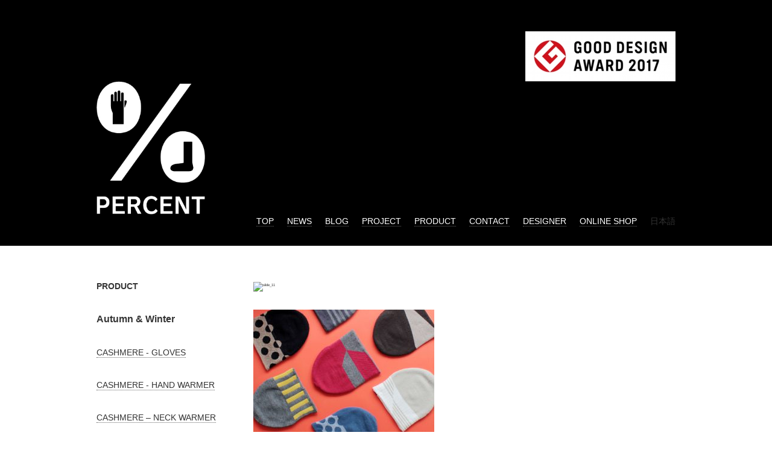

--- FILE ---
content_type: text/html; charset=UTF-8
request_url: https://www.percent-japan.com/slide_11
body_size: 8100
content:
<!DOCTYPE html>
<html lang="en-US" prefix="og: http://ogp.me/ns# fb: http://ogp.me/ns/fb# article: http://ogp.me/ns/article#">

<head>
<meta charset="UTF-8">
<title>％PERCENT｜おしゃれ手袋 靴下 スカーフ ブランド | パーセント プレゼント ギフト</title>
<meta name="description" content="PERCENT | オシャレな手袋・靴下・スカーフのブランド％（パーセント）は、デザインディレクターに梅野聡(UMENODESIGN)を起用し、２色の割合(パーセント)で楽しむ新しい発想のファッションブランド。手袋の産地、香川県東かがわ市の技術が生かされた着心地をお楽しみ下さい。プレゼントやギフトにいかがですか。">
<meta name="keywords" content="gloves,item,percent">
<meta name="viewport" content="width=device-width, maximum-scale=1">

<!-- Styles-->

		<!-- All in One SEO 4.9.1.1 - aioseo.com -->
	<meta name="robots" content="max-image-preview:large" />
	<meta name="author" content="admin_percent"/>
	<link rel="canonical" href="https://www.percent-japan.com/slide_11" />
	<meta name="generator" content="All in One SEO (AIOSEO) 4.9.1.1" />
		<meta property="og:locale" content="en_US" />
		<meta property="og:site_name" content="％PERCENT｜オシャレでスマートな手袋ブランド | パーセント プレゼント ギフト手袋 | オシャレでスマートな手袋ブランド％（パーセント）は、デザインディレクターに梅野聡(UMENODESIGN)を起用し、２色の割合(パーセント)で楽しむ新しい発想のファッションブランド。手袋の産地、香川県東かがわ市の技術が生かされた着心地をお楽しみ下さい。" />
		<meta property="og:type" content="article" />
		<meta property="og:title" content="slide_11 | ％PERCENT｜オシャレでスマートな手袋ブランド | パーセント プレゼント ギフト手袋" />
		<meta property="og:url" content="https://www.percent-japan.com/slide_11" />
		<meta property="og:image" content="https://www.percent-japan.com/wp/wp-content/uploads/2019/06/slide_01.jpg" />
		<meta property="og:image:secure_url" content="https://www.percent-japan.com/wp/wp-content/uploads/2019/06/slide_01.jpg" />
		<meta property="og:image:width" content="960" />
		<meta property="og:image:height" content="650" />
		<meta property="article:published_time" content="2019-06-19T08:02:50+00:00" />
		<meta property="article:modified_time" content="2019-06-19T08:02:50+00:00" />
		<meta name="twitter:card" content="summary" />
		<meta name="twitter:title" content="slide_11 | ％PERCENT｜オシャレでスマートな手袋ブランド | パーセント プレゼント ギフト手袋" />
		<meta name="twitter:image" content="https://www.percent-japan.com/wp/wp-content/uploads/2019/06/slide_01.jpg" />
		<script type="application/ld+json" class="aioseo-schema">
			{"@context":"https:\/\/schema.org","@graph":[{"@type":"BreadcrumbList","@id":"https:\/\/www.percent-japan.com\/slide_11#breadcrumblist","itemListElement":[{"@type":"ListItem","@id":"https:\/\/www.percent-japan.com#listItem","position":1,"name":"Home","item":"https:\/\/www.percent-japan.com","nextItem":{"@type":"ListItem","@id":"https:\/\/www.percent-japan.com\/slide_11#listItem","name":"slide_11"}},{"@type":"ListItem","@id":"https:\/\/www.percent-japan.com\/slide_11#listItem","position":2,"name":"slide_11","previousItem":{"@type":"ListItem","@id":"https:\/\/www.percent-japan.com#listItem","name":"Home"}}]},{"@type":"ItemPage","@id":"https:\/\/www.percent-japan.com\/slide_11#itempage","url":"https:\/\/www.percent-japan.com\/slide_11","name":"slide_11 | \uff05PERCENT\uff5c\u30aa\u30b7\u30e3\u30ec\u3067\u30b9\u30de\u30fc\u30c8\u306a\u624b\u888b\u30d6\u30e9\u30f3\u30c9 | \u30d1\u30fc\u30bb\u30f3\u30c8 \u30d7\u30ec\u30bc\u30f3\u30c8 \u30ae\u30d5\u30c8\u624b\u888b","inLanguage":"en-US","isPartOf":{"@id":"https:\/\/www.percent-japan.com\/#website"},"breadcrumb":{"@id":"https:\/\/www.percent-japan.com\/slide_11#breadcrumblist"},"author":{"@id":"https:\/\/www.percent-japan.com\/author\/admin_percent#author"},"creator":{"@id":"https:\/\/www.percent-japan.com\/author\/admin_percent#author"},"datePublished":"2019-06-19T17:02:50+09:00","dateModified":"2019-06-19T17:02:50+09:00"},{"@type":"Organization","@id":"https:\/\/www.percent-japan.com\/#organization","name":"\u682a\u5f0f\u4f1a\u793e\u30d5\u30af\u30b7\u30f3","description":"\u30aa\u30b7\u30e3\u30ec\u3067\u30b9\u30de\u30fc\u30c8\u306a\u624b\u888b\u30d6\u30e9\u30f3\u30c9\uff05\uff08\u30d1\u30fc\u30bb\u30f3\u30c8\uff09\u306f\u3001\u30c7\u30b6\u30a4\u30f3\u30c7\u30a3\u30ec\u30af\u30bf\u30fc\u306b\u6885\u91ce\u8061(UMENODESIGN)\u3092\u8d77\u7528\u3057\u3001\uff12\u8272\u306e\u5272\u5408(\u30d1\u30fc\u30bb\u30f3\u30c8)\u3067\u697d\u3057\u3080\u65b0\u3057\u3044\u767a\u60f3\u306e\u30d5\u30a1\u30c3\u30b7\u30e7\u30f3\u30d6\u30e9\u30f3\u30c9\u3002\u624b\u888b\u306e\u7523\u5730\u3001\u9999\u5ddd\u770c\u6771\u304b\u304c\u308f\u5e02\u306e\u6280\u8853\u304c\u751f\u304b\u3055\u308c\u305f\u7740\u5fc3\u5730\u3092\u304a\u697d\u3057\u307f\u4e0b\u3055\u3044\u3002","url":"https:\/\/www.percent-japan.com\/","logo":{"@type":"ImageObject","url":"https:\/\/www.percent-japan.com\/wp\/wp-content\/uploads\/2020\/10\/Fukushin-logo.jpg","@id":"https:\/\/www.percent-japan.com\/slide_11\/#organizationLogo","width":400,"height":400},"image":{"@id":"https:\/\/www.percent-japan.com\/slide_11\/#organizationLogo"}},{"@type":"Person","@id":"https:\/\/www.percent-japan.com\/author\/admin_percent#author","url":"https:\/\/www.percent-japan.com\/author\/admin_percent","name":"admin_percent","image":{"@type":"ImageObject","@id":"https:\/\/www.percent-japan.com\/slide_11#authorImage","url":"https:\/\/secure.gravatar.com\/avatar\/f660ab912ec121d1b1e928a0bb4bc61b15f5ad44d5efdc4e1c92a25e99b8e44a?s=96&d=mm&r=g","width":96,"height":96,"caption":"admin_percent"}},{"@type":"WebSite","@id":"https:\/\/www.percent-japan.com\/#website","url":"https:\/\/www.percent-japan.com\/","name":"\uff05PERCENT\uff5c\u30aa\u30b7\u30e3\u30ec\u3067\u30b9\u30de\u30fc\u30c8\u306a\u624b\u888b\u30d6\u30e9\u30f3\u30c9 | \u30d1\u30fc\u30bb\u30f3\u30c8 \u30d7\u30ec\u30bc\u30f3\u30c8 \u30ae\u30d5\u30c8\u624b\u888b","description":"\u30aa\u30b7\u30e3\u30ec\u3067\u30b9\u30de\u30fc\u30c8\u306a\u624b\u888b\u30d6\u30e9\u30f3\u30c9\uff05\uff08\u30d1\u30fc\u30bb\u30f3\u30c8\uff09\u306f\u3001\u30c7\u30b6\u30a4\u30f3\u30c7\u30a3\u30ec\u30af\u30bf\u30fc\u306b\u6885\u91ce\u8061(UMENODESIGN)\u3092\u8d77\u7528\u3057\u3001\uff12\u8272\u306e\u5272\u5408(\u30d1\u30fc\u30bb\u30f3\u30c8)\u3067\u697d\u3057\u3080\u65b0\u3057\u3044\u767a\u60f3\u306e\u30d5\u30a1\u30c3\u30b7\u30e7\u30f3\u30d6\u30e9\u30f3\u30c9\u3002\u624b\u888b\u306e\u7523\u5730\u3001\u9999\u5ddd\u770c\u6771\u304b\u304c\u308f\u5e02\u306e\u6280\u8853\u304c\u751f\u304b\u3055\u308c\u305f\u7740\u5fc3\u5730\u3092\u304a\u697d\u3057\u307f\u4e0b\u3055\u3044\u3002","inLanguage":"en-US","publisher":{"@id":"https:\/\/www.percent-japan.com\/#organization"}}]}
		</script>
		<!-- All in One SEO -->

<link rel='dns-prefetch' href='//translate.google.com' />
<link rel="alternate" title="oEmbed (JSON)" type="application/json+oembed" href="https://www.percent-japan.com/wp-json/oembed/1.0/embed?url=https%3A%2F%2Fwww.percent-japan.com%2Fslide_11" />
<link rel="alternate" title="oEmbed (XML)" type="text/xml+oembed" href="https://www.percent-japan.com/wp-json/oembed/1.0/embed?url=https%3A%2F%2Fwww.percent-japan.com%2Fslide_11&#038;format=xml" />
		<!-- This site uses the Google Analytics by MonsterInsights plugin v9.1.1 - Using Analytics tracking - https://www.monsterinsights.com/ -->
		<!-- Note: MonsterInsights is not currently configured on this site. The site owner needs to authenticate with Google Analytics in the MonsterInsights settings panel. -->
					<!-- No tracking code set -->
				<!-- / Google Analytics by MonsterInsights -->
		<style id='wp-img-auto-sizes-contain-inline-css' type='text/css'>
img:is([sizes=auto i],[sizes^="auto," i]){contain-intrinsic-size:3000px 1500px}
/*# sourceURL=wp-img-auto-sizes-contain-inline-css */
</style>
<style id='wp-block-library-inline-css' type='text/css'>
:root{--wp-block-synced-color:#7a00df;--wp-block-synced-color--rgb:122,0,223;--wp-bound-block-color:var(--wp-block-synced-color);--wp-editor-canvas-background:#ddd;--wp-admin-theme-color:#007cba;--wp-admin-theme-color--rgb:0,124,186;--wp-admin-theme-color-darker-10:#006ba1;--wp-admin-theme-color-darker-10--rgb:0,107,160.5;--wp-admin-theme-color-darker-20:#005a87;--wp-admin-theme-color-darker-20--rgb:0,90,135;--wp-admin-border-width-focus:2px}@media (min-resolution:192dpi){:root{--wp-admin-border-width-focus:1.5px}}.wp-element-button{cursor:pointer}:root .has-very-light-gray-background-color{background-color:#eee}:root .has-very-dark-gray-background-color{background-color:#313131}:root .has-very-light-gray-color{color:#eee}:root .has-very-dark-gray-color{color:#313131}:root .has-vivid-green-cyan-to-vivid-cyan-blue-gradient-background{background:linear-gradient(135deg,#00d084,#0693e3)}:root .has-purple-crush-gradient-background{background:linear-gradient(135deg,#34e2e4,#4721fb 50%,#ab1dfe)}:root .has-hazy-dawn-gradient-background{background:linear-gradient(135deg,#faaca8,#dad0ec)}:root .has-subdued-olive-gradient-background{background:linear-gradient(135deg,#fafae1,#67a671)}:root .has-atomic-cream-gradient-background{background:linear-gradient(135deg,#fdd79a,#004a59)}:root .has-nightshade-gradient-background{background:linear-gradient(135deg,#330968,#31cdcf)}:root .has-midnight-gradient-background{background:linear-gradient(135deg,#020381,#2874fc)}:root{--wp--preset--font-size--normal:16px;--wp--preset--font-size--huge:42px}.has-regular-font-size{font-size:1em}.has-larger-font-size{font-size:2.625em}.has-normal-font-size{font-size:var(--wp--preset--font-size--normal)}.has-huge-font-size{font-size:var(--wp--preset--font-size--huge)}.has-text-align-center{text-align:center}.has-text-align-left{text-align:left}.has-text-align-right{text-align:right}.has-fit-text{white-space:nowrap!important}#end-resizable-editor-section{display:none}.aligncenter{clear:both}.items-justified-left{justify-content:flex-start}.items-justified-center{justify-content:center}.items-justified-right{justify-content:flex-end}.items-justified-space-between{justify-content:space-between}.screen-reader-text{border:0;clip-path:inset(50%);height:1px;margin:-1px;overflow:hidden;padding:0;position:absolute;width:1px;word-wrap:normal!important}.screen-reader-text:focus{background-color:#ddd;clip-path:none;color:#444;display:block;font-size:1em;height:auto;left:5px;line-height:normal;padding:15px 23px 14px;text-decoration:none;top:5px;width:auto;z-index:100000}html :where(.has-border-color){border-style:solid}html :where([style*=border-top-color]){border-top-style:solid}html :where([style*=border-right-color]){border-right-style:solid}html :where([style*=border-bottom-color]){border-bottom-style:solid}html :where([style*=border-left-color]){border-left-style:solid}html :where([style*=border-width]){border-style:solid}html :where([style*=border-top-width]){border-top-style:solid}html :where([style*=border-right-width]){border-right-style:solid}html :where([style*=border-bottom-width]){border-bottom-style:solid}html :where([style*=border-left-width]){border-left-style:solid}html :where(img[class*=wp-image-]){height:auto;max-width:100%}:where(figure){margin:0 0 1em}html :where(.is-position-sticky){--wp-admin--admin-bar--position-offset:var(--wp-admin--admin-bar--height,0px)}@media screen and (max-width:600px){html :where(.is-position-sticky){--wp-admin--admin-bar--position-offset:0px}}

/*# sourceURL=wp-block-library-inline-css */
</style><style id='global-styles-inline-css' type='text/css'>
:root{--wp--preset--aspect-ratio--square: 1;--wp--preset--aspect-ratio--4-3: 4/3;--wp--preset--aspect-ratio--3-4: 3/4;--wp--preset--aspect-ratio--3-2: 3/2;--wp--preset--aspect-ratio--2-3: 2/3;--wp--preset--aspect-ratio--16-9: 16/9;--wp--preset--aspect-ratio--9-16: 9/16;--wp--preset--color--black: #000000;--wp--preset--color--cyan-bluish-gray: #abb8c3;--wp--preset--color--white: #ffffff;--wp--preset--color--pale-pink: #f78da7;--wp--preset--color--vivid-red: #cf2e2e;--wp--preset--color--luminous-vivid-orange: #ff6900;--wp--preset--color--luminous-vivid-amber: #fcb900;--wp--preset--color--light-green-cyan: #7bdcb5;--wp--preset--color--vivid-green-cyan: #00d084;--wp--preset--color--pale-cyan-blue: #8ed1fc;--wp--preset--color--vivid-cyan-blue: #0693e3;--wp--preset--color--vivid-purple: #9b51e0;--wp--preset--gradient--vivid-cyan-blue-to-vivid-purple: linear-gradient(135deg,rgb(6,147,227) 0%,rgb(155,81,224) 100%);--wp--preset--gradient--light-green-cyan-to-vivid-green-cyan: linear-gradient(135deg,rgb(122,220,180) 0%,rgb(0,208,130) 100%);--wp--preset--gradient--luminous-vivid-amber-to-luminous-vivid-orange: linear-gradient(135deg,rgb(252,185,0) 0%,rgb(255,105,0) 100%);--wp--preset--gradient--luminous-vivid-orange-to-vivid-red: linear-gradient(135deg,rgb(255,105,0) 0%,rgb(207,46,46) 100%);--wp--preset--gradient--very-light-gray-to-cyan-bluish-gray: linear-gradient(135deg,rgb(238,238,238) 0%,rgb(169,184,195) 100%);--wp--preset--gradient--cool-to-warm-spectrum: linear-gradient(135deg,rgb(74,234,220) 0%,rgb(151,120,209) 20%,rgb(207,42,186) 40%,rgb(238,44,130) 60%,rgb(251,105,98) 80%,rgb(254,248,76) 100%);--wp--preset--gradient--blush-light-purple: linear-gradient(135deg,rgb(255,206,236) 0%,rgb(152,150,240) 100%);--wp--preset--gradient--blush-bordeaux: linear-gradient(135deg,rgb(254,205,165) 0%,rgb(254,45,45) 50%,rgb(107,0,62) 100%);--wp--preset--gradient--luminous-dusk: linear-gradient(135deg,rgb(255,203,112) 0%,rgb(199,81,192) 50%,rgb(65,88,208) 100%);--wp--preset--gradient--pale-ocean: linear-gradient(135deg,rgb(255,245,203) 0%,rgb(182,227,212) 50%,rgb(51,167,181) 100%);--wp--preset--gradient--electric-grass: linear-gradient(135deg,rgb(202,248,128) 0%,rgb(113,206,126) 100%);--wp--preset--gradient--midnight: linear-gradient(135deg,rgb(2,3,129) 0%,rgb(40,116,252) 100%);--wp--preset--font-size--small: 13px;--wp--preset--font-size--medium: 20px;--wp--preset--font-size--large: 36px;--wp--preset--font-size--x-large: 42px;--wp--preset--spacing--20: 0.44rem;--wp--preset--spacing--30: 0.67rem;--wp--preset--spacing--40: 1rem;--wp--preset--spacing--50: 1.5rem;--wp--preset--spacing--60: 2.25rem;--wp--preset--spacing--70: 3.38rem;--wp--preset--spacing--80: 5.06rem;--wp--preset--shadow--natural: 6px 6px 9px rgba(0, 0, 0, 0.2);--wp--preset--shadow--deep: 12px 12px 50px rgba(0, 0, 0, 0.4);--wp--preset--shadow--sharp: 6px 6px 0px rgba(0, 0, 0, 0.2);--wp--preset--shadow--outlined: 6px 6px 0px -3px rgb(255, 255, 255), 6px 6px rgb(0, 0, 0);--wp--preset--shadow--crisp: 6px 6px 0px rgb(0, 0, 0);}:where(.is-layout-flex){gap: 0.5em;}:where(.is-layout-grid){gap: 0.5em;}body .is-layout-flex{display: flex;}.is-layout-flex{flex-wrap: wrap;align-items: center;}.is-layout-flex > :is(*, div){margin: 0;}body .is-layout-grid{display: grid;}.is-layout-grid > :is(*, div){margin: 0;}:where(.wp-block-columns.is-layout-flex){gap: 2em;}:where(.wp-block-columns.is-layout-grid){gap: 2em;}:where(.wp-block-post-template.is-layout-flex){gap: 1.25em;}:where(.wp-block-post-template.is-layout-grid){gap: 1.25em;}.has-black-color{color: var(--wp--preset--color--black) !important;}.has-cyan-bluish-gray-color{color: var(--wp--preset--color--cyan-bluish-gray) !important;}.has-white-color{color: var(--wp--preset--color--white) !important;}.has-pale-pink-color{color: var(--wp--preset--color--pale-pink) !important;}.has-vivid-red-color{color: var(--wp--preset--color--vivid-red) !important;}.has-luminous-vivid-orange-color{color: var(--wp--preset--color--luminous-vivid-orange) !important;}.has-luminous-vivid-amber-color{color: var(--wp--preset--color--luminous-vivid-amber) !important;}.has-light-green-cyan-color{color: var(--wp--preset--color--light-green-cyan) !important;}.has-vivid-green-cyan-color{color: var(--wp--preset--color--vivid-green-cyan) !important;}.has-pale-cyan-blue-color{color: var(--wp--preset--color--pale-cyan-blue) !important;}.has-vivid-cyan-blue-color{color: var(--wp--preset--color--vivid-cyan-blue) !important;}.has-vivid-purple-color{color: var(--wp--preset--color--vivid-purple) !important;}.has-black-background-color{background-color: var(--wp--preset--color--black) !important;}.has-cyan-bluish-gray-background-color{background-color: var(--wp--preset--color--cyan-bluish-gray) !important;}.has-white-background-color{background-color: var(--wp--preset--color--white) !important;}.has-pale-pink-background-color{background-color: var(--wp--preset--color--pale-pink) !important;}.has-vivid-red-background-color{background-color: var(--wp--preset--color--vivid-red) !important;}.has-luminous-vivid-orange-background-color{background-color: var(--wp--preset--color--luminous-vivid-orange) !important;}.has-luminous-vivid-amber-background-color{background-color: var(--wp--preset--color--luminous-vivid-amber) !important;}.has-light-green-cyan-background-color{background-color: var(--wp--preset--color--light-green-cyan) !important;}.has-vivid-green-cyan-background-color{background-color: var(--wp--preset--color--vivid-green-cyan) !important;}.has-pale-cyan-blue-background-color{background-color: var(--wp--preset--color--pale-cyan-blue) !important;}.has-vivid-cyan-blue-background-color{background-color: var(--wp--preset--color--vivid-cyan-blue) !important;}.has-vivid-purple-background-color{background-color: var(--wp--preset--color--vivid-purple) !important;}.has-black-border-color{border-color: var(--wp--preset--color--black) !important;}.has-cyan-bluish-gray-border-color{border-color: var(--wp--preset--color--cyan-bluish-gray) !important;}.has-white-border-color{border-color: var(--wp--preset--color--white) !important;}.has-pale-pink-border-color{border-color: var(--wp--preset--color--pale-pink) !important;}.has-vivid-red-border-color{border-color: var(--wp--preset--color--vivid-red) !important;}.has-luminous-vivid-orange-border-color{border-color: var(--wp--preset--color--luminous-vivid-orange) !important;}.has-luminous-vivid-amber-border-color{border-color: var(--wp--preset--color--luminous-vivid-amber) !important;}.has-light-green-cyan-border-color{border-color: var(--wp--preset--color--light-green-cyan) !important;}.has-vivid-green-cyan-border-color{border-color: var(--wp--preset--color--vivid-green-cyan) !important;}.has-pale-cyan-blue-border-color{border-color: var(--wp--preset--color--pale-cyan-blue) !important;}.has-vivid-cyan-blue-border-color{border-color: var(--wp--preset--color--vivid-cyan-blue) !important;}.has-vivid-purple-border-color{border-color: var(--wp--preset--color--vivid-purple) !important;}.has-vivid-cyan-blue-to-vivid-purple-gradient-background{background: var(--wp--preset--gradient--vivid-cyan-blue-to-vivid-purple) !important;}.has-light-green-cyan-to-vivid-green-cyan-gradient-background{background: var(--wp--preset--gradient--light-green-cyan-to-vivid-green-cyan) !important;}.has-luminous-vivid-amber-to-luminous-vivid-orange-gradient-background{background: var(--wp--preset--gradient--luminous-vivid-amber-to-luminous-vivid-orange) !important;}.has-luminous-vivid-orange-to-vivid-red-gradient-background{background: var(--wp--preset--gradient--luminous-vivid-orange-to-vivid-red) !important;}.has-very-light-gray-to-cyan-bluish-gray-gradient-background{background: var(--wp--preset--gradient--very-light-gray-to-cyan-bluish-gray) !important;}.has-cool-to-warm-spectrum-gradient-background{background: var(--wp--preset--gradient--cool-to-warm-spectrum) !important;}.has-blush-light-purple-gradient-background{background: var(--wp--preset--gradient--blush-light-purple) !important;}.has-blush-bordeaux-gradient-background{background: var(--wp--preset--gradient--blush-bordeaux) !important;}.has-luminous-dusk-gradient-background{background: var(--wp--preset--gradient--luminous-dusk) !important;}.has-pale-ocean-gradient-background{background: var(--wp--preset--gradient--pale-ocean) !important;}.has-electric-grass-gradient-background{background: var(--wp--preset--gradient--electric-grass) !important;}.has-midnight-gradient-background{background: var(--wp--preset--gradient--midnight) !important;}.has-small-font-size{font-size: var(--wp--preset--font-size--small) !important;}.has-medium-font-size{font-size: var(--wp--preset--font-size--medium) !important;}.has-large-font-size{font-size: var(--wp--preset--font-size--large) !important;}.has-x-large-font-size{font-size: var(--wp--preset--font-size--x-large) !important;}
/*# sourceURL=global-styles-inline-css */
</style>

<style id='classic-theme-styles-inline-css' type='text/css'>
/*! This file is auto-generated */
.wp-block-button__link{color:#fff;background-color:#32373c;border-radius:9999px;box-shadow:none;text-decoration:none;padding:calc(.667em + 2px) calc(1.333em + 2px);font-size:1.125em}.wp-block-file__button{background:#32373c;color:#fff;text-decoration:none}
/*# sourceURL=/wp-includes/css/classic-themes.min.css */
</style>
<link rel='stylesheet' id='bogo-css' href='https://www.percent-japan.com/wp/wp-content/plugins/bogo/includes/css/style.css' type='text/css' media='all' />
<link rel='stylesheet' id='google-language-translator-css' href='https://www.percent-japan.com/wp/wp-content/plugins/google-language-translator/css/style.css' type='text/css' media='' />
<link rel='stylesheet' id='style-css' href='https://www.percent-japan.com/wp/wp-content/themes/percent/common/css/style.css' type='text/css' media='all' />
<link rel="https://api.w.org/" href="https://www.percent-japan.com/wp-json/" /><link rel="alternate" title="JSON" type="application/json" href="https://www.percent-japan.com/wp-json/wp/v2/media/22" /><style>#google_language_translator{width:auto!important;}div.skiptranslate.goog-te-gadget{display:inline!important;}.goog-tooltip{display: none!important;}.goog-tooltip:hover{display: none!important;}.goog-text-highlight{background-color:transparent!important;border:none!important;box-shadow:none!important;}#google_language_translator select.goog-te-combo{color:#32373c;}#flags{display:none;}#google_language_translator{color:transparent;}body{top:0px!important;}#goog-gt-{display:none!important;}font font{background-color:transparent!important;box-shadow:none!important;position:initial!important;}#glt-translate-trigger{left:20px;right:auto;}#glt-translate-trigger > span{color:#ffffff;}#glt-translate-trigger{background:#f89406;}.goog-te-gadget .goog-te-combo{width:100%;}</style><link rel="shortcut icon" href="https://www.percent-japan.com/wp/wp-content/uploads/2019/06/favicon.ico">

<!-- OGP-->
<meta property="og:title" content="slide_11 | ％PERCENT｜オシャレでスマートな手袋ブランド | パーセント プレゼント ギフト手袋">
<meta property="og:type" content="website">
<meta property="og:description" content="The fashionable and smart glove brand PERCENT is a fashion brand with a new concept that can be enjoyed in two colors by using UMENODESIGN as the design director. Please enjoy the comfort of taking advantage of the technology of Higashikagawa City, Kagawa Prefecture, the glove producing area.">
<meta property="og:url" content="https://www.percent-japan.com/slide_11">
<meta property="og:image" content="https://www.percent-japan.com/wp/wp-content/themes/percent/common/images/ogp_img.png">
<meta property="og:site_name" content="％PERCENT｜オシャレでスマートな手袋ブランド | パーセント プレゼント ギフト手袋">
<meta property="og:locale" content="ja_JP">
<meta name="twitter:title" content="slide_11 | ％PERCENT｜オシャレでスマートな手袋ブランド | パーセント プレゼント ギフト手袋">
<meta name="twitter:card" content="summary_large_image">
<meta name="twitter:description" content="The fashionable and smart glove brand PERCENT is a fashion brand with a new concept that can be enjoyed in two colors by using UMENODESIGN as the design director. Please enjoy the comfort of taking advantage of the technology of Higashikagawa City, Kagawa Prefecture, the glove producing area.">
<meta name="twitter:url" content="https://www.percent-japan.com/slide_11">
<meta property="og:image" content="https://www.percent-japan.com/wp/wp-content/themes/percent/common/images/ogp_img.png">

<!-- Global site tag (gtag.js) - Google Analytics -->
<script async src="https://www.googletagmanager.com/gtag/js?id=G-XYJLCYJJZS"></script>
<script>
  window.dataLayer = window.dataLayer || [];
  function gtag(){dataLayer.push(arguments);}
  gtag('js', new Date());

  gtag('config', 'G-XYJLCYJJZS');
</script>
	
</head>

<body class="attachment wp-singular attachment-template-default single single-attachment postid-22 attachmentid-22 attachment-jpeg wp-theme-percent en-US">

<!-- HEADER-->
<header class="header" id="header">
	<div class="inner">
		<div class="header_pc">
			<div class="header_bn"><img src="https://www.percent-japan.com/wp/wp-content/themes/percent/common/images/gd.jpg" alt="GOOD DESIGN AWARD 2017"></div>
			<p class="header_logo"><a href="https://www.percent-japan.com/"><img src="https://www.percent-japan.com/wp/wp-content/themes/percent/common/images/logo.png" alt="PERCENT"></a></p>
			<nav class="header_nav">
				<ul>
					<li><a href="https://www.percent-japan.com/">TOP</a></li>
					<li><a href="https://www.percent-japan.com/news/">NEWS</a></li>
					<li><a href="https://www.percent-japan.com/blog/">BLOG</a></li>
					<li><a href="https://www.percent-japan.com/project/">PROJECT</a></li>
					<li><a href="https://www.percent-japan.com/product/aw/gloves_fit/">PRODUCT</a></li>
					<li><a href="https://www.percent-japan.com/contact/">CONTACT</a></li>
					<li><a href="https://www.percent-japan.com/designer/">DESIGNER</a></li>
					<li><a href="http://www.glovesdepo.com/fs/gloves/c/percent/" target="_blank">ONLINE SHOP</a></li>
					<li><ul class="bogo-language-switcher list-view"><li class="en-US en current first"><span class="bogo-language-name"><a rel="alternate" hreflang="en-US" href="https://www.percent-japan.com/slide_11" title="English" class="current" aria-current="page">English</a></span></li>
<li class="ja last"><span class="bogo-language-name">日本語</span></li>
</ul></li>
				</ul>
			</nav>
		</div>
		<div class="header_sp">
			<div class="header_sp_wrapper">
				<p class="header_logo"><a href="https://www.percent-japan.com/"><img src="https://www.percent-japan.com/wp/wp-content/themes/percent/common/images/logo.png" alt="PERCENT"></a></p>
				<div class="header_navbtn"><span></span><span></span><span></span></div>
			</div>
			<nav class="header_navsp">
				<div class="close"><span></span><span></span><span></span></div>
				<p class="header_navsp_logo"><a href="https://www.percent-japan.com/"><img src="https://www.percent-japan.com/wp/wp-content/themes/percent/common/images/logo.png" alt="PERCENT"></a></p>
				<ul>
					<li><a href="https://www.percent-japan.com/">TOP</a></li>
					<li><a href="https://www.percent-japan.com/news/">NEWS</a></li>
					<li><a href="https://www.percent-japan.com/blog/">BLOG</a></li>
					<li><a href="https://www.percent-japan.com/project/">PROJECT</a></li>
					<li><a href="https://www.percent-japan.com/product/aw/gloves_fit/">PRODUCT</a></li>
					<li><a href="https://www.percent-japan.com/contact/">CONTACT</a></li>
					<li><a href="https://www.percent-japan.com/designer/">DESIGNER</a></li>
					<li><a href="http://www.glovesdepo.com/fs/gloves/c/percent/" target="_blank">ONLINE SHOP</a></li>
					<li><ul class="bogo-language-switcher list-view"><li class="en-US en current first"><span class="bogo-language-name"><a rel="alternate" hreflang="en-US" href="https://www.percent-japan.com/slide_11" title="English" class="current" aria-current="page">English</a></span></li>
<li class="ja last"><span class="bogo-language-name">日本語</span></li>
</ul></li>
				</ul>
				<div class="header_bn"><img src="https://www.percent-japan.com/wp/wp-content/themes/percent/common/images/gd.jpg" alt="GOOD DESIGN AWARD 2017"></div>
			</nav>
		</div>
	</div>
</header>
<!-- /. HEADER-->

<!-- PRODUCT_DETAIL-->
<main class="pdd">
	<div class="inner">
		<div class="pdl_wrapper">

			<!-- PC: PRODUCT_MENU-->
<aside class="pdl_menu pc">
		<p class="pdl_menu_hd">PRODUCT</p>
		<div class="pdl_cat">
		<h2 class="pdl_cat_parent">Autumn & Winter</h2>
		<ul class="pdl_cat_child">
		<li><a href="https://www.percent-japan.com/./product/aw/cashmere-gloves">CASHMERE - GLOVES</a> </li> <li><a href="https://www.percent-japan.com/./product/aw/cashmere-hand_warmer">CASHMERE - HAND WARMER</a> </li> <li><a href="https://www.percent-japan.com/./product/aw/cashmere-neck_warmer">CASHMERE – NECK WARMER</a> </li> <li><a href="https://www.percent-japan.com/./product/aw/cashmere-knit_cap">CASHMERE – KNIT CAP</a> </li> <li><a href="https://www.percent-japan.com/./product/aw/gloves_fit">GLOVES - fit</a> </li> <li><a href="https://www.percent-japan.com/./product/aw/gloves_comfortable">GLOVES - comfortable</a> </li> <li><a href="https://www.percent-japan.com/./product/aw/gloves_jersey">GLOVES – jersey</a> </li> <li><a href="https://www.percent-japan.com/./product/aw/socks">SOCKS</a> </li> <li><a href="https://www.percent-japan.com/./product/aw/five_toe_socks">FIVE TOE SOCKS</a> </li> <li><a href="https://www.percent-japan.com/./product/aw/knit_cap">KNIT CAP</a> </li> <li><a href="https://www.percent-japan.com/./product/aw/scarf">SCARF</a> </li> <li><a href="https://www.percent-japan.com/./product/aw/hole_scarf">HOLE SCARF</a> </li> 			<li><a href="https://www.percent-japan.com/series">SERIES</a></li>
		</ul>
	</div>
		
	<div class="pdl_cat">
		<h2 class="pdl_cat_parent">Spring & Summer</h2>
		<ul class="pdl_cat_child">
		<li><a href="https://www.percent-japan.com/./product/ss/cool-scarf">COOL SCARF</a> </li> <li><a href="https://www.percent-japan.com/./product/ss/cool-mask">COOL MASK</a> </li> <li><a href="https://www.percent-japan.com/./product/ss/arm_cover">ARM COVER</a> </li> <li><a href="https://www.percent-japan.com/./product/ss/socks_ss">SOCKS</a> </li> <li><a href="https://www.percent-japan.com/./product/ss/scarf_ss">SCARF</a> </li> 		</ul>
	</div>
	
	<div class="pdl_cat">
		<h2 class="pdl_cat_parent">All season</h2>
		<ul class="pdl_cat_child">
		<li><a href="https://www.percent-japan.com/./product/all/cuffs">CUFFS</a> </li> <li><a href="https://www.percent-japan.com/./product/all/collar">COLLAR</a> </li> <li><a href="https://www.percent-japan.com/./product/all/crochet-hat">CROCHET HAT</a> </li> <li><a href="https://www.percent-japan.com/./product/all/towel">TOWEL</a> </li> <li><a href="https://www.percent-japan.com/./product/all/pouch">POUCH</a> </li> <li><a href="https://www.percent-japan.com/./product/all/pochette">POCHETTE</a> </li> <li><a href="https://www.percent-japan.com/./product/all/shoulder_bag">SHOULDER BAG</a> </li> 		</ul>
	</div>

</aside>
<!-- /. PC: PRODUCT_MENU-->
<!-- SP: PRODUCT_MENU-->
<aside class="pdl_menu sp">
		<p class="pdl_menu_hd">PRODUCT</p>
		<div class="pdl_cat">
		<h2 class="pdl_cat_parent sp_pd_ttl plus">Autumn & Winter</h2>
		<ul class="pdl_cat_child sp_pd_menu_list">
		<li><a href="https://www.percent-japan.com/./product/aw/cashmere-gloves">CASHMERE - GLOVES</a> </li> <li><a href="https://www.percent-japan.com/./product/aw/cashmere-hand_warmer">CASHMERE - HAND WARMER</a> </li> <li><a href="https://www.percent-japan.com/./product/aw/cashmere-neck_warmer">CASHMERE – NECK WARMER</a> </li> <li><a href="https://www.percent-japan.com/./product/aw/cashmere-knit_cap">CASHMERE – KNIT CAP</a> </li> <li><a href="https://www.percent-japan.com/./product/aw/gloves_fit">GLOVES - fit</a> </li> <li><a href="https://www.percent-japan.com/./product/aw/gloves_comfortable">GLOVES - comfortable</a> </li> <li><a href="https://www.percent-japan.com/./product/aw/gloves_jersey">GLOVES – jersey</a> </li> <li><a href="https://www.percent-japan.com/./product/aw/socks">SOCKS</a> </li> <li><a href="https://www.percent-japan.com/./product/aw/five_toe_socks">FIVE TOE SOCKS</a> </li> <li><a href="https://www.percent-japan.com/./product/aw/knit_cap">KNIT CAP</a> </li> <li><a href="https://www.percent-japan.com/./product/aw/scarf">SCARF</a> </li> <li><a href="https://www.percent-japan.com/./product/aw/hole_scarf">HOLE SCARF</a> </li> 			<li><a href="https://www.percent-japan.com/series">SERIES</a></li>
		</ul>
	</div>
	
		<!--
	<div class="pdl_cat">
		<h2 class="pdl_cat_parent sp_pd_ttl plus">2020 AW NEW</h2>
		<ul class="pdl_cat_child sp_pd_menu_list">
				</ul>
	</div>
-->

	<div class="pdl_cat">
		<h2 class="pdl_cat_parent sp_pd_ttl plus">Spring & Summer</h2>
		<ul class="pdl_cat_child sp_pd_menu_list">
		<li><a href="https://www.percent-japan.com/./product/ss/cool-scarf">COOL SCARF</a> </li> <li><a href="https://www.percent-japan.com/./product/ss/cool-mask">COOL MASK</a> </li> <li><a href="https://www.percent-japan.com/./product/ss/arm_cover">ARM COVER</a> </li> <li><a href="https://www.percent-japan.com/./product/ss/socks_ss">SOCKS</a> </li> <li><a href="https://www.percent-japan.com/./product/ss/scarf_ss">SCARF</a> </li> 		</ul>
	</div>
	
	<div class="pdl_cat">
		<h2 class="pdl_cat_parent sp_pd_ttl plus">All season</h2>
		<ul class="pdl_cat_child sp_pd_menu_list">
		<li><a href="https://www.percent-japan.com/./product/all/cuffs">CUFFS</a> </li> <li><a href="https://www.percent-japan.com/./product/all/collar">COLLAR</a> </li> <li><a href="https://www.percent-japan.com/./product/all/crochet-hat">CROCHET HAT</a> </li> <li><a href="https://www.percent-japan.com/./product/all/towel">TOWEL</a> </li> <li><a href="https://www.percent-japan.com/./product/all/pouch">POUCH</a> </li> <li><a href="https://www.percent-japan.com/./product/all/pochette">POCHETTE</a> </li> <li><a href="https://www.percent-japan.com/./product/all/shoulder_bag">SHOULDER BAG</a> </li> 		</ul>
	</div>
</aside>
<!-- /. SP: PRODUCT_MENU-->
			<!-- PRODUCT_MAIN-->
			<div class="pdl_main">
				<div class="pdd_img"><img src="" alt="slide_11"></div>
																<div class="pdd_content">
					<p class="attachment"><a href='https://www.percent-japan.com/wp/wp-content/uploads/2019/06/slide_11.jpg'><img fetchpriority="high" decoding="async" width="300" height="203" src="https://www.percent-japan.com/wp/wp-content/uploads/2019/06/slide_11-300x203.jpg" class="attachment-medium size-medium" alt="" srcset="https://www.percent-japan.com/wp/wp-content/uploads/2019/06/slide_11-300x203.jpg 300w, https://www.percent-japan.com/wp/wp-content/uploads/2019/06/slide_11-768x520.jpg 768w, https://www.percent-japan.com/wp/wp-content/uploads/2019/06/slide_11.jpg 960w" sizes="(max-width: 300px) 100vw, 300px" /></a></p>
				</div>
				
							</div>
			<!-- /. PRODUCT_MAIN-->

		</div>
	</div>
</main>
<!-- /. PRODUCT_DETAIL -->

<!-- FOOTER-->
<footer class="footer" id="footer">
	<div class="inner">
		<div class="footer_gtr"><div id="google_language_translator" class="default-language-ja"></div></div>
		<small class="footer_copy">Copyright © 2013 Percent FUKUSHIN CO.,LTD. All Right Reserved.</small>
	</div>
</footer>
<!-- /. FOOTER-->

<!-- Script Common-->
<script type="speculationrules">
{"prefetch":[{"source":"document","where":{"and":[{"href_matches":"/*"},{"not":{"href_matches":["/wp/wp-*.php","/wp/wp-admin/*","/wp/wp-content/uploads/*","/wp/wp-content/*","/wp/wp-content/plugins/*","/wp/wp-content/themes/percent/*","/*\\?(.+)"]}},{"not":{"selector_matches":"a[rel~=\"nofollow\"]"}},{"not":{"selector_matches":".no-prefetch, .no-prefetch a"}}]},"eagerness":"conservative"}]}
</script>
<div id="flags" style="display:none" class="size18"><ul id="sortable" class="ui-sortable"><li id="Dutch"><a href="#" title="Dutch" class="nturl notranslate nl flag Dutch"></a></li><li id="English"><a href="#" title="English" class="nturl notranslate en flag united-states"></a></li><li id="French"><a href="#" title="French" class="nturl notranslate fr flag French"></a></li><li id="German"><a href="#" title="German" class="nturl notranslate de flag German"></a></li><li id="Hindi"><a href="#" title="Hindi" class="nturl notranslate hi flag Hindi"></a></li><li id="Korean"><a href="#" title="Korean" class="nturl notranslate ko flag Korean"></a></li><li id="Spanish"><a href="#" title="Spanish" class="nturl notranslate es flag Spanish"></a></li><li id="Vietnamese"><a href="#" title="Vietnamese" class="nturl notranslate vi flag Vietnamese"></a></li></ul></div><div id='glt-footer'></div><script>function GoogleLanguageTranslatorInit() { new google.translate.TranslateElement({pageLanguage: 'ja', includedLanguages:'nl,en,fr,de,hi,ko,es,vi', autoDisplay: false}, 'google_language_translator');}</script><script type="module"  src="https://www.percent-japan.com/wp/wp-content/plugins/all-in-one-seo-pack/dist/Lite/assets/table-of-contents.95d0dfce.js" id="aioseo/js/src/vue/standalone/blocks/table-of-contents/frontend.js-js"></script>
<script type="text/javascript" src="https://ajax.googleapis.com/ajax/libs/jquery/3.1.0/jquery.min.js" id="jquery-js"></script>
<script type="text/javascript" src="https://www.percent-japan.com/wp/wp-content/plugins/google-language-translator/js/scripts.js" id="scripts-js"></script>
<script type="text/javascript" src="//translate.google.com/translate_a/element.js?cb=GoogleLanguageTranslatorInit" id="scripts-google-js"></script>
<script type="text/javascript" src="https://use.fontawesome.com/300ddf3121.js" id="fontawesome-js"></script>
<script type="text/javascript" src="https://www.percent-japan.com/wp/wp-content/themes/percent/common/js/script.min.js" id="script-js"></script>
<!-- /. Script Common-->




</body>
</html><!-- WP Fastest Cache file was created in 0.238 seconds, on 2025年12月13日 @ 1:23 PM -->